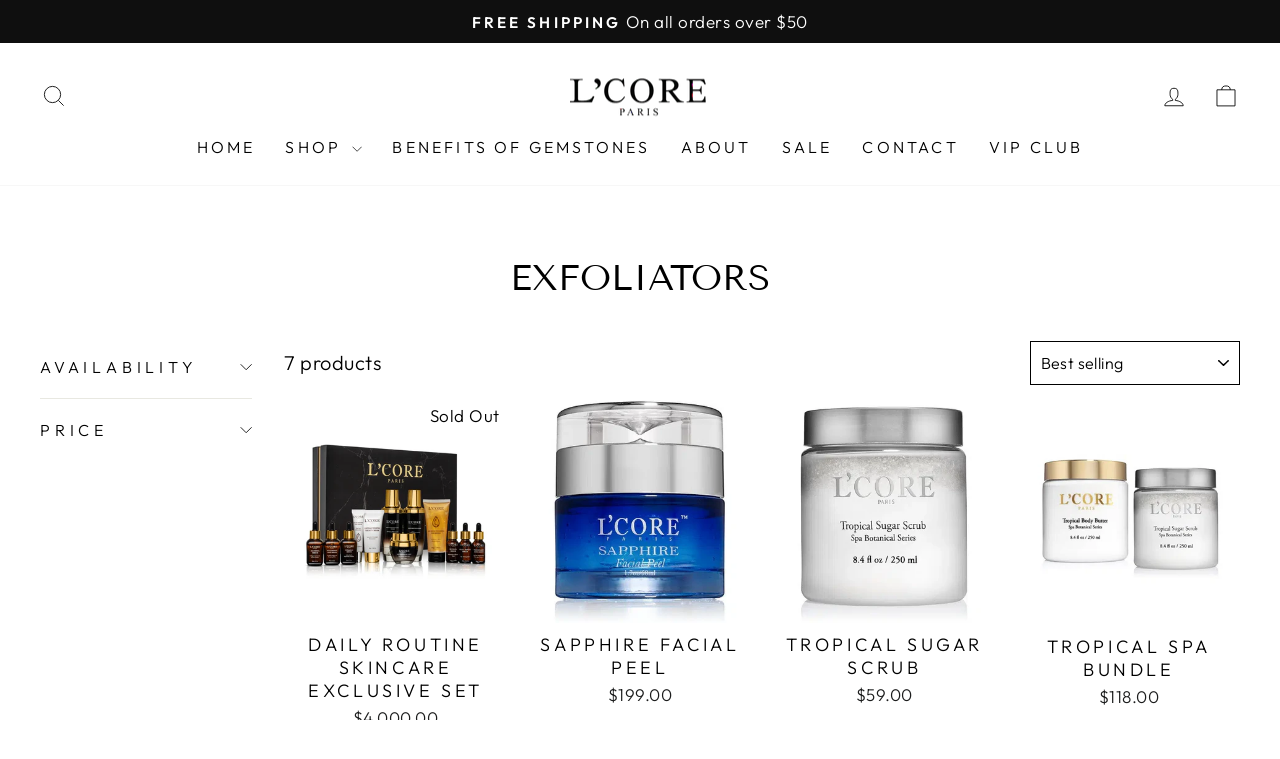

--- FILE ---
content_type: application/x-javascript
request_url: https://app.sealsubscriptions.com/shopify/public/status/shop/lcoreparis.myshopify.com.js?1768918991
body_size: -270
content:
var sealsubscriptions_settings_updated='1763379670c';

--- FILE ---
content_type: application/x-javascript; charset=utf-8
request_url: https://bundler.nice-team.net/app/shop/status/lcoreparis.myshopify.com.js?1768918990
body_size: -351
content:
var bundler_settings_updated='1683573512';